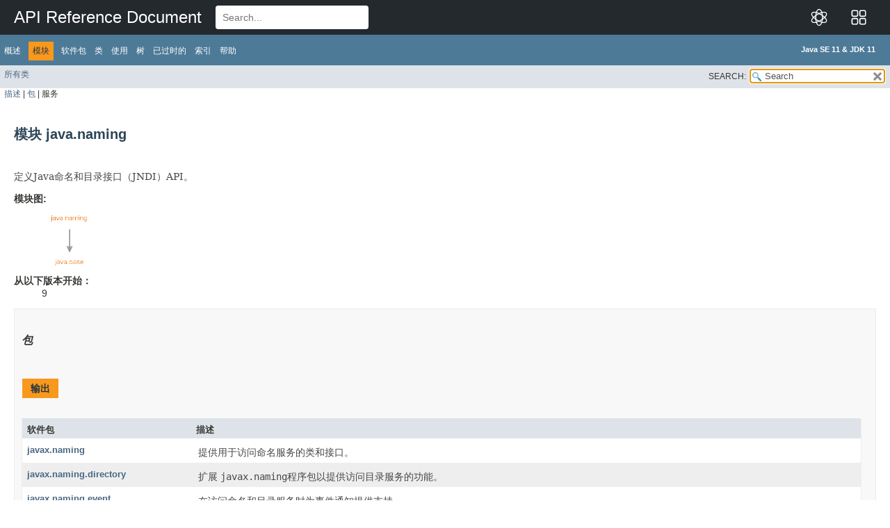

--- FILE ---
content_type: text/html; charset=utf-8
request_url: https://www.apiref.com/java11-zh/java.naming/module-summary.html
body_size: 3963
content:
<!doctype html>

<html lang="zh">
 <head> 
   
  <title>java.naming - Java 11中文版 - API参考文档</title> 
  <meta http-equiv="Content-Type" content="text/html; charset=UTF-8"> 
  <meta name="keywords" content="java.naming module"> 
  <link rel="stylesheet" type="text/css" href="../stylesheet.css" title="Style"> 
  <link rel="stylesheet" type="text/css" href="../jquery/jquery-ui.css" title="Style"> 
  <script type="text/javascript" src="../script.js"></script> 
  <script type="text/javascript" src="../jquery/jszip/dist/jszip.js"></script> 
  <script type="text/javascript" src="../jquery/jszip-utils/dist/jszip-utils.min.js"></script> 
  <!--[if IE]>
<script type="text/javascript" src="../jquery/jszip-utils/dist/jszip-utils-ie.min.js"></script>
<![endif]--> 
  <script type="text/javascript" src="../jquery/jquery-1.10.2.js"></script> 
  <script type="text/javascript" src="../jquery/jquery-migrate-1.2.1.js"></script> 
  <script type="text/javascript" src="../jquery/jquery-ui.js"></script> 
 <link type="image/x-icon" rel="shortcut icon" href="/common/static/img/favicon.ico">
<link type="text/css" rel="stylesheet" href="/common/static/css/main.css">
<script type="text/javascript" src="/common/static/js/main.js?v=116" charset="utf-8"></script></head> 
 <body> <div id="apiTop">
  <div id="navbarMenu">
    <a id="navbarLogo" href="/" target="_self" onclick="backHome()">API Reference Document</a>
    <form id="searchForm" action="https://www.bing.com/search" method="get" target="_blank">
      <input id="searchInput" type="text" placeholder="Search..." onchange="document.getElementById('searchwd').value='site:apiref.com '+this.value">
      <input type="hidden" id="searchwd" name="q">
    </form>
	<a id="navbarTools" href="/app" target="_self" onclick="backTools()">
		<svg viewBox="0 0 1024 1024" version="1.1" xmlns="http://www.w3.org/2000/svg" xmlns:xlink="http://www.w3.org/1999/xlink" width="50" height="50">
			<path d="M387.264 479.68h-192c-52.928 0-96-43.072-96-96v-192c0-52.928 43.072-96 96-96h192c52.928 0 96 43.072 96 96v192c0 52.96-43.072 96-96 96z m-192-320c-17.632 0-32 14.368-32 32v192c0 17.632 14.368 32 32 32h192c17.632 0 32-14.368 32-32v-192c0-17.632-14.368-32-32-32h-192z m192 768h-192c-52.928 0-96-43.072-96-96v-192c0-52.928 43.072-96 96-96h192c52.928 0 96 43.072 96 96v192c0 52.96-43.072 96-96 96z m-192-320c-17.632 0-32 14.336-32 32v192c0 17.664 14.368 32 32 32h192c17.632 0 32-14.336 32-32v-192c0-17.664-14.368-32-32-32h-192z m636.864-128h-192c-52.928 0-96-43.072-96-96v-192c0-52.928 43.072-96 96-96h192c52.928 0 96 43.072 96 96v192c0 52.96-43.072 96-96 96z m-192-320c-17.664 0-32 14.368-32 32v192c0 17.632 14.336 32 32 32h192c17.664 0 32-14.368 32-32v-192c0-17.632-14.336-32-32-32h-192z m192 768h-192c-52.928 0-96-43.072-96-96v-192c0-52.928 43.072-96 96-96h192c52.928 0 96 43.072 96 96v192c0 52.96-43.072 96-96 96z m-192-320c-17.664 0-32 14.336-32 32v192c0 17.664 14.336 32 32 32h192c17.664 0 32-14.336 32-32v-192c0-17.664-14.336-32-32-32h-192z" fill="#ffffff"></path>
		</svg>
	</a>
	<a id="navbarTools" href="/app/chat" target="_self" onclick="backChat()">
		<svg viewBox="0 0 1024 1024" version="1.1" xmlns="http://www.w3.org/2000/svg" xmlns:xlink="http://www.w3.org/1999/xlink" width="50" height="50">
			<path d="M512 989.866667c-22.186667 0-213.333333-13.653333-213.333333-477.866667S489.813333 34.133333 512 34.133333c98.986667 0 213.333333 124.586667 213.333333 477.866667S610.986667 989.866667 512 989.866667z m0-904.533334c-64.853333 0-162.133333 114.346667-162.133333 426.666667s97.28 426.666667 162.133333 426.666667c56.32 0 162.133333-88.746667 162.133333-426.666667S568.32 85.333333 512 85.333333z" fill="#ffffff"></path>
			<path d="M238.933333 831.146667c-27.306667 0-47.786667-3.413333-66.56-8.533334-40.96-10.24-71.68-32.426667-88.746666-61.44-10.24-18.773333-93.866667-192.853333 322.56-435.2 237.226667-138.24 375.466667-143.36 448.853333-124.586666 40.96 10.24 71.68 32.426667 87.04 61.44 49.493333 85.333333-5.12 250.88-322.56 435.2C440.32 802.133333 317.44 831.146667 238.933333 831.146667z m546.133334-587.093334c-68.266667 0-180.906667 23.893333-354.986667 126.293334C148.48 534.186667 93.866667 679.253333 128 735.573333c5.12 10.24 20.48 29.013333 58.026667 37.546667 51.2 13.653333 172.373333 17.066667 407.893333-121.173333 303.786667-177.493333 331.093333-317.44 303.786667-366.933334-5.12-10.24-20.48-27.306667-56.32-37.546666-15.36 0-32.426667-3.413333-56.32-3.413334z" fill="#ffffff"></path>
			<path d="M785.066667 831.146667c-80.213333 0-201.386667-29.013333-380.586667-133.12C88.746667 513.706667 34.133333 348.16 83.626667 262.826667c17.066667-29.013333 47.786667-49.493333 87.04-61.44 73.386667-20.48 209.92-13.653333 448.853333 124.586666 416.426667 242.346667 332.8 416.426667 322.56 435.2-17.066667 29.013333-47.786667 51.2-88.746667 61.44-18.773333 6.826667-40.96 8.533333-68.266666 8.533334zM238.933333 244.053333c-23.893333 0-40.96 3.413333-54.613333 6.826667-35.84 10.24-51.2 27.306667-56.32 37.546667-27.306667 49.493333-1.706667 189.44 303.786667 366.933333 235.52 136.533333 356.693333 134.826667 407.893333 121.173333 37.546667-10.24 51.2-29.013333 58.026667-37.546666 32.426667-56.32-20.48-201.386667-303.786667-366.933334C418.133333 267.946667 307.2 244.053333 238.933333 244.053333z m-133.12 30.72z" fill="#ffffff"></path>
		</svg>
	</a>
  </div>
</div>
<script>
function backHome(){
	var path = window.location.href;//当前也面的跳转
	var topPath = top.window.location.href;//最外层也面的跳转
	if (path != topPath){
		top.window.location.href = "/";
	}
}
function backTools(){
	var path = window.location.href;//当前也面的跳转
	var topPath = top.window.location.href;//最外层也面的跳转
	if (path != topPath){
		top.window.location.href = "/app";
	}
}
function backChat(){
	var path = window.location.href;//当前也面的跳转
	var topPath = top.window.location.href;//最外层也面的跳转
	if (path != topPath){
		top.window.location.href = "/app/chat";
	}
}
</script> <SCRIPT LANGUAGE="JavaScript"><!-- Hide  
   function ResumeError() {     return true;}window.onerror = ResumeError;// --></SCRIPT>
  <script type="text/javascript"><!--
    try {
        if (location.href.indexOf('is-external=true') == -1) {
            //parent.document.title="java.naming (Java SE 11 & JDK 11 )";
        }
    }
    catch(err) {
    }
//-->
var pathtoroot = "../";
var useModuleDirectories = true;
loadScripts(document, 'script');</script> 
  <noscript> 
   <div>
     JavaScript is disabled on your browser. 
   </div> 
  </noscript> 
  <header role="banner"> 
   <nav role="navigation"> 
    <div class="fixedNav"> 
     <!-- ========= START OF TOP NAVBAR ======= --> 
     <div class="topNav"> 
      <a id="navbar.top"> 
       <!--   --> </a> 
      <div class="skipNav"> 
       <a href="#skip.navbar.top" title="Skip navigation links">跳过导航</a> 
      </div> 
      <a id="navbar.top.firstrow"> 
       <!--   --> </a> 
      <ul class="navList" title="Navigation"> 
       <li><a href="../index.html">概述</a></li> 
       <li class="navBarCell1Rev">模块</li> 
       <li>软件包</li> 
       <li>类</li> 
       <li>使用</li> 
       <li><a href="../overview-tree.html">树</a></li> 
       <li><a href="../deprecated-list.html">已过时的</a></li> 
       <li><a href="../index-files/index-1.html">索引</a></li> 
       <li><a href="../help-doc.html">帮助</a></li> 
      </ul> 
      <div class="aboutLanguage"> 
       <div style="margin-top: 14px;"> 
        <strong>Java SE 11 &amp; JDK 11</strong> 
       </div> 
      </div> 
     </div> 
     <div class="subNav"> 
      <ul class="navList" id="allclasses_navbar_top"> 
       <li><a href="../allclasses.html">所有类</a></li> 
      </ul> 
      <ul class="navListSearch"> 
       <li><label for="search">SEARCH:</label> <input type="text" id="search" value="search" disabled> <input type="reset" id="reset" value="reset" disabled> </li> 
      </ul> 
      <div> 
       <script type="text/javascript"><!--
  allClassesLink = document.getElementById("allclasses_navbar_top");
  if(window==top) {
    allClassesLink.style.display = "block";
  }
  else {
    allClassesLink.style.display = "none";
  }
  //-->
</script> 
       <noscript> 
        <div>
          JavaScript is disabled on your browser. 
        </div> 
       </noscript> 
      </div> 
       <div class="fixedNav">
       <ul class="subNavList"> 
        
        <li><a href="#module.description">描述</a>&nbsp;|&nbsp;</li> 
        
        <li><a href="#packages.summary">包</a>&nbsp;|&nbsp;</li> 
        <li>服务</li> 
       </ul> 
      </div> 
      <a id="skip.navbar.top"> 
       <!--   --> </a> 
     </div> 
     <!-- ========= END OF TOP NAVBAR ========= --> 
    </div> 
    <div class="navPadding">
      &nbsp; 
    </div> 
    <script type="text/javascript"><!--
$('.navPadding').css('padding-top', $('.fixedNav').css("height"));
//-->
</script> 
   </nav> 
  </header> 
  <main role="main"> 
   <div class="header"> 
    <h1 title="Module" class="title">模块&nbsp;java.naming</h1> 
   </div> 
   <div class="contentContainer"> 
    <section role="region"> 
     <!-- ============ MODULE DESCRIPTION =========== --> 
     <a id="module.description"> 
      <!--   --> </a> 
     <div class="block">
       定义Java命名和目录接口（JNDI）API。 
     </div> 
    </section> 
    <section role="region"> 
     <dl> 
      <dt> 
       <span class="simpleTagLabel">模块图:</span> 
      </dt> 
      <dd> 
       <a class="moduleGraph" href="module-graph.png"><img style="vertical-align:top" alt="Module graph for java.naming" src="module-graph.png" height="100"><span><img style="border: solid lightgray 1px; vertical-align:top" alt="Module graph for java.naming" src="module-graph.png"></span></a> 
      </dd> 
      <dt> 
       <span class="simpleTagLabel">从以下版本开始：</span> 
      </dt> 
      <dd>
        9 
      </dd> 
     </dl> 
    </section> 
    <ul class="blockList"> 
     <li class="blockList"> 
      <ul class="blockList"> 
       <li class="blockList"> 
        <!-- ============ PACKAGES SUMMARY =========== --> <a id="packages.summary"> 
         <!--   --> </a> <h3>包</h3> 
        <table class="packagesSummary"> 
         <caption> 
          <span>输出</span> 
          <span class="tabEnd">&nbsp;</span> 
         </caption> 
         <tbody> 
          <tr> 
           <th class="colFirst" scope="col">软件包</th> 
           <th class="colLast" scope="col">描述</th> 
          </tr> 
         </tbody> 
         <tbody> 
          <tr class="altColor" id="i0"> 
           <th class="colFirst" scope="row"><a href="javax/naming/package-summary.html">javax.naming</a></th> 
           <td class="colLast"> 
            <div class="block">
              提供用于访问命名服务的类和接口。 
            </div> </td> 
          </tr> 
          <tr class="rowColor" id="i1"> 
           <th class="colFirst" scope="row"><a href="javax/naming/directory/package-summary.html">javax.naming.directory</a></th> 
           <td class="colLast"> 
            <div class="block">
              扩展 
             <code>javax.naming</code>程序包以提供访问目录服务的功能。 
            </div> </td> 
          </tr> 
          <tr class="altColor" id="i2"> 
           <th class="colFirst" scope="row"><a href="javax/naming/event/package-summary.html">javax.naming.event</a></th> 
           <td class="colLast"> 
            <div class="block">
              在访问命名和目录服务时为事件通知提供支持。 
            </div> </td> 
          </tr> 
          <tr class="rowColor" id="i3"> 
           <th class="colFirst" scope="row"><a href="javax/naming/ldap/package-summary.html">javax.naming.ldap</a></th> 
           <td class="colLast"> 
            <div class="block">
              提供对LDAPv3扩展操作和控件的支持。 
            </div> </td> 
          </tr> 
          <tr class="altColor" id="i4"> 
           <th class="colFirst" scope="row"><a href="javax/naming/spi/package-summary.html">javax.naming.spi</a></th> 
           <td class="colLast"> 
            <div class="block">
              提供通过 
             <code>javax.naming</code>和相关软件包动态插入支持访问命名和目录服务的 
             <code>javax.naming</code> 。 
            </div> </td> 
          </tr> 
         </tbody> 
        </table> </li> 
      </ul> </li> 
    </ul> 
   </div> 
  </main> 
    
 <script defer src="https://static.cloudflareinsights.com/beacon.min.js/vcd15cbe7772f49c399c6a5babf22c1241717689176015" integrity="sha512-ZpsOmlRQV6y907TI0dKBHq9Md29nnaEIPlkf84rnaERnq6zvWvPUqr2ft8M1aS28oN72PdrCzSjY4U6VaAw1EQ==" data-cf-beacon='{"version":"2024.11.0","token":"67d0123c8db54885933d16ff5bb29f8d","r":1,"server_timing":{"name":{"cfCacheStatus":true,"cfEdge":true,"cfExtPri":true,"cfL4":true,"cfOrigin":true,"cfSpeedBrain":true},"location_startswith":null}}' crossorigin="anonymous"></script>
</body>
</html>

--- FILE ---
content_type: application/javascript; charset=utf-8
request_url: https://www.apiref.com/java11-zh/tag-search-index.js
body_size: 153
content:
tagSearchIndex = [{"l":"jar","h":"jdk.jartool","d":"jar tool","u":"jdk.jartool/module-summary.html#jar"},{"l":"jarsigner","h":"jdk.jartool","d":"jarsigner tool","u":"jdk.jartool/module-summary.html#jarsigner"},{"l":"javac","h":"jdk.compiler","d":"javac tool","u":"jdk.compiler/module-summary.html#javac"},{"l":"Java Collections Framework","h":"util","u":"java.base/java/util/package-summary.html#JavaCollectionsFramework"},{"l":"javadoc","h":"jdk.javadoc","d":"javadoc tool","u":"jdk.javadoc/module-summary.html#javadoc"},{"l":"javap","h":"jdk.jdeps","d":"javap tool","u":"jdk.jdeps/module-summary.html#javap"},{"l":"jcmd","h":"jdk.jcmd","d":"jcmd tool","u":"jdk.jcmd/module-summary.html#jcmd"},{"l":"jconsole","h":"jdk.jconsole","d":"jconsole","u":"jdk.jconsole/module-summary.html#jconsole"},{"l":"jdb","h":"jdk.jdi","d":"jdb tool","u":"jdk.jdi/module-summary.html#jdb"},{"l":"jdeprscan","h":"jdk.jdeps","d":"jdeprscan tool","u":"jdk.jdeps/module-summary.html#jdeprscan"},{"l":"jdeps","h":"jdk.jdeps","d":"jdeps tool","u":"jdk.jdeps/module-summary.html#jdeps"},{"l":"jhsdb","h":"jdk.hotspot.agent","d":"jhsdb tool","u":"jdk.hotspot.agent/module-summary.html#jhsdb"},{"l":"jimage","h":"jdk.jlink","d":"jimage tool","u":"jdk.jlink/module-summary.html#jimage"},{"l":"jlink","h":"jdk.jlink","d":"jlink tool","u":"jdk.jlink/module-summary.html#jlink"},{"l":"jmod","h":"jdk.jlink","d":"jmod tool","u":"jdk.jlink/module-summary.html#jmod"},{"l":"jps","h":"jdk.jcmd","d":"jps tool","u":"jdk.jcmd/module-summary.html#jps"},{"l":"jrt","h":"java.base","d":"jrt","u":"java.base/module-summary.html#jrt"},{"l":"jrunscript","h":"java.scripting","d":"jrunscript tool","u":"java.scripting/module-summary.html#jrunscript"},{"l":"jshell","h":"jdk.jshell","d":"jshell tool","u":"jdk.jshell/module-summary.html#jshell"},{"l":"jstat","h":"jdk.jcmd","d":"jstat tool","u":"jdk.jcmd/module-summary.html#jstat"},{"l":"jstatd","h":"jdk.jstatd","d":"jstatd tool","u":"jdk.jstatd/module-summary.html#jstatd"},{"l":"Module Resolution","h":"module","u":"java.base/java/lang/module/package-summary.html#ModuleResolution"},{"l":"pack200","h":"jdk.pack","d":"pack200 tool","u":"jdk.pack/module-summary.html#pack200"},{"l":"rmic","h":"jdk.rmic","d":"rmic","u":"jdk.rmic/module-summary.html#rmic"},{"l":"rmid","h":"java.rmi","d":"rmid tool","u":"java.rmi/module-summary.html#rmid"},{"l":"rmiregistry","h":"java.rmi","d":"rmiregistry tool","u":"java.rmi/module-summary.html#rmiregistry"},{"l":"unpack200","h":"jdk.pack","d":"unpack200 tool","u":"jdk.pack/module-summary.html#unpack200"}]

--- FILE ---
content_type: application/javascript; charset=utf-8
request_url: https://www.apiref.com/java11-zh/script.js
body_size: 745
content:
/*
 * Copyright (c) 2013, 2018, Oracle and/or its affiliates. All rights reserved.
 * ORACLE PROPRIETARY/CONFIDENTIAL. Use is subject to license terms.
 *
 *
 *
 *
 *
 *
 *
 *
 *
 *
 *
 *
 *
 *
 *
 *
 *
 *
 *
 *
 */

var moduleSearchIndex;
var packageSearchIndex;
var typeSearchIndex;
var memberSearchIndex;
var tagSearchIndex;
function loadScripts(doc, tag) {
    createElem(doc, tag, 'jquery/jszip/dist/jszip.js');
    createElem(doc, tag, 'jquery/jszip-utils/dist/jszip-utils.js');
    if (window.navigator.userAgent.indexOf('MSIE ') > 0 || window.navigator.userAgent.indexOf('Trident/') > 0 ||
            window.navigator.userAgent.indexOf('Edge/') > 0) {
        createElem(doc, tag, 'jquery/jszip-utils/dist/jszip-utils-ie.js');
    }
    createElem(doc, tag, 'search.js');
    
    $.get(pathtoroot + "module-search-index.zip")
            .done(function() {
                JSZipUtils.getBinaryContent(pathtoroot + "module-search-index.zip", function(e, data) {
                    var zip = new JSZip(data);
                    zip.load(data);
                    moduleSearchIndex = JSON.parse(zip.file("module-search-index.json").asText());
                });
            });
    $.get(pathtoroot + "package-search-index.zip")
            .done(function() {
                JSZipUtils.getBinaryContent(pathtoroot + "package-search-index.zip", function(e, data) {
                    var zip = new JSZip(data);
                    zip.load(data);
                    packageSearchIndex = JSON.parse(zip.file("package-search-index.json").asText());
                });
            });
    $.get(pathtoroot + "type-search-index.zip")
            .done(function() {
                JSZipUtils.getBinaryContent(pathtoroot + "type-search-index.zip", function(e, data) {
                    var zip = new JSZip(data);
                    zip.load(data);
                    typeSearchIndex = JSON.parse(zip.file("type-search-index.json").asText());
                });
            });
    $.get(pathtoroot + "member-search-index.zip")
            .done(function() {
                JSZipUtils.getBinaryContent(pathtoroot + "member-search-index.zip", function(e, data) {
                    var zip = new JSZip(data);
                    zip.load(data);
                    memberSearchIndex = JSON.parse(zip.file("member-search-index.json").asText());
                });
            });
    $.get(pathtoroot + "tag-search-index.zip")
            .done(function() {
                JSZipUtils.getBinaryContent(pathtoroot + "tag-search-index.zip", function(e, data) {
                    var zip = new JSZip(data);
                    zip.load(data);
                    tagSearchIndex = JSON.parse(zip.file("tag-search-index.json").asText());
                });
            });
    if (!moduleSearchIndex) {
        createElem(doc, tag, 'module-search-index.js');
    }
    if (!packageSearchIndex) {
        createElem(doc, tag, 'package-search-index.js');
    }
    if (!typeSearchIndex) {
        createElem(doc, tag, 'type-search-index.js');
    }
    if (!memberSearchIndex) {
        createElem(doc, tag, 'member-search-index.js');
    }
    if (!tagSearchIndex) {
        createElem(doc, tag, 'tag-search-index.js');
    }
    $(window).resize(function() {
        $('.navPadding').css('padding-top', $('.fixedNav').css("height"));
    });
}

function createElem(doc, tag, path) {
    var script = doc.createElement(tag);
    var scriptElement = doc.getElementsByTagName(tag)[0];
    script.src = pathtoroot + path;
    scriptElement.parentNode.insertBefore(script, scriptElement);
}

function show(type) {
    count = 0;
    for (var key in data) {
        var row = document.getElementById(key);
        if ((data[key] &  type) !== 0) {
            row.style.display = '';
            row.className = (count++ % 2) ? rowColor : altColor;
        }
        else
            row.style.display = 'none';
    }
    updateTabs(type);
}

function updateTabs(type) {
    for (var value in tabs) {
        var sNode = document.getElementById(tabs[value][0]);
        var spanNode = sNode.firstChild;
        if (value == type) {
            sNode.className = activeTableTab;
            spanNode.innerHTML = tabs[value][1];
        }
        else {
            sNode.className = tableTab;
            spanNode.innerHTML = "<a href=\"javascript:show("+ value + ");\">" + tabs[value][1] + "</a>";
        }
    }
}

function updateModuleFrame(pFrame, cFrame) {
    top.packageFrame.location = pFrame;
    top.classFrame.location = cFrame;
}
